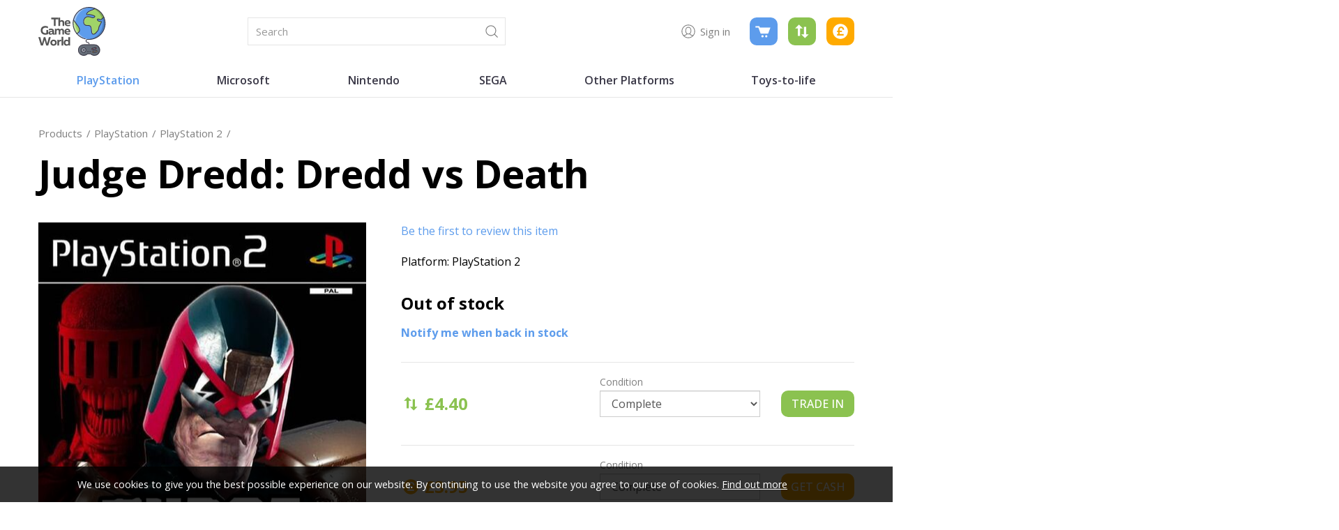

--- FILE ---
content_type: text/html; charset=utf-8
request_url: https://thegameworld.co.uk/judge-dredd-dredd-vs-death-playstation-2
body_size: 9087
content:
<!DOCTYPE html>
<html lang="en-gb" prefix="og: http://ogp.me/ns#" class="product-page">
	<head>
		<title>Judge Dredd: Dredd vs Death (PlayStation 2)</title>
		<script>window.app={documentReady:[],windowLoad:[],extensions:{}};document.cookie='pxRatio='+(window.devicePixelRatio||1)+'; expires='+new Date(new Date().getTime()+1000*3600*24*365).toUTCString()+'; path=/; samesite=None; Secure';</script>
		<base target="_top" />
		<meta charset="utf-8" />
		<meta name="author" content="TheGameWorld Limited" />
		<meta name="viewport" content="width=device-width, initial-scale=1" />
		<meta name="googlebot" content="noodp" />
		<meta name="apple-mobile-web-app-title" content="The Game World" />
		<meta property="og:type" content="product" />
		<meta property="og:url" content="https://thegameworld.co.uk/judge-dredd-dredd-vs-death-playstation-2" />
		<meta property="og:title" content="Judge Dredd: Dredd vs Death (PlayStation 2)" />
		<meta property="og:image" content="https://thegameworld.co.uk/images/pictures/shop/products/ps2/judge-dredd-dredd-vs-death-ps2-(1200x630-ffffff).jpg" />
		<meta property="og:image:secure_url" content="https://thegameworld.co.uk/images/pictures/shop/products/ps2/judge-dredd-dredd-vs-death-ps2-(1200x630-ffffff).jpg" />
		<meta property="og:image:type" content="image/jpeg" />
		<meta property="og:image:width" content="1200" />
		<meta property="og:image:height" content="630" />
		<meta property="og:locale" content="en_GB" />
		<meta property="og:updated_time" content="2026-01-31T15:20:40+00:00" />
		<meta property="og:site_name" content="The Game World" />
		<meta name="twitter:card" content="summary_large_image" />
		<meta name="twitter:title" content="Judge Dredd: Dredd vs Death (PlayStation 2)" />
		<meta name="twitter:image" content="https://thegameworld.co.uk/images/pictures/shop/products/ps2/judge-dredd-dredd-vs-death-ps2-(560x560-ffffff).jpg" />
		<link rel="icon" type="image/png" sizes="192x192" href="/i/favicon-192x192.png" />
		<link rel="icon" type="image/png" sizes="32x32" href="/i/favicon-32x32.png" />
		<link rel="apple-touch-icon" href="/i/apple-touch-icon.png" />
		<link rel="alternate" type="application/rss+xml" href="/rss.xml" title="RSS" />
		<link rel="preconnect" href="https://fonts.googleapis.com" crossorigin />
		<link rel="preconnect" href="https://fonts.gstatic.com" crossorigin />
		<link rel="stylesheet" href="https://fonts.googleapis.com/css2?family=Open+Sans:ital,wght@0,300;0,400;0,500;0,600;0,700;0,800;1,300;1,400;1,500;1,600;1,700;1,800&amp;display=swap" media="print" onload="this.media='all'" />
		<link rel="stylesheet" href="/main.css" />
		<script async src="/main.js"></script>
		<script async src="https://www.googletagmanager.com/gtag/js?id=G-77D1WXKNR4"></script>
		<script>window.dataLayer=window.dataLayer||[];function gtag(){dataLayer.push(arguments);}
gtag('js',new Date());gtag('config',"G-77D1WXKNR4");gtag('config',"AW-11154912638");gtag('event','view_item',{items:[{item_id:"31539-NWoZK3kTsExUV0",item_name:"Judge Dredd: Dredd vs Death",item_category:"PlayStation 2"}]});</script>
	</head>
	<body>
		<div id="app">
			<header class="common">
				<div class="wrap">
					<div class="master-group">
						<div class="wrap">
							<div class="row">
								<div class="col-sm-3">
		<div class="logo"><span><a href="/"><img
			src="/i/logo.svg"
			alt="The Game World"
		/></a></span></div>
								</div>
								<div class="hidden-xs col-sm-4">
		<div class="search">
			<form
				action="/search"
				method="get"
			>
				<div class="wrap">
					<span><input
						type="text"
						name="keywords"
						value=""
						placeholder="Search"
					/></span>
					<span><input
						type="submit"
						value="Search"
					/></span>
				</div>
			</form>
		</div>
								</div>
								<div class="col-sm-5">
									<div class="icon-navigation-group">
										<div class="wrap">
		<nav class="member-navigation">
			<ul>
				<li><a href="/your-account"><span>Sign in</span></a></li>
			</ul>
		</nav>
		<nav class="basket-navigation">
			<ul>
				<li data-content-id="280"><a href="/basket" data-mode="0" data-count="0"><span>Shopping basket</span></a></li>
				<li data-content-id="92274"><a href="/trade-in-basket" data-mode="0" data-count="0"><span>Trade-in basket</span></a></li>
				<li data-content-id="92275"><a href="/cash-basket" data-mode="0" data-count="0"><span>Cash basket</span></a></li>
			</ul>
		</nav>
										</div>
									</div>
								</div>
								<div class="visible-xs col-sm-12">
									<button type="button" class="main-navigation-toggle" data-toggle="collapse" data-target="#main-navigation"><span><s></s><s></s><s></s></span></button>
								</div>
							</div>
						</div>
					</div>
					<div class="slave-group collapse" id="main-navigation">
						<div class="wrap">
		<nav class="main-navigation">
			<ul>
				<li class="dropdown current" data-category-id="111114"><a href="/playstation" title="Buy, Sell Or Trade-In Sony PlayStation Games For Cash Online" class="dropdown-toggle" data-toggle="dropdown"><span>PlayStation</span></a>
					<ul class="dropdown-menu">
						<li>
							<a href="/ps1" data-toggle="collapse" data-target="#collapse-category-182224">PlayStation 1<s class="caret"></s></a>
							<div class="collapse" id="collapse-category-182224">
								<ul>
									<li><a href="/ps1-games">PS1 Games</a></li>
									<li><a href="/ps1-consoles">PS1 Consoles</a></li>
									<li><a href="/ps1-accessories">PS1 Accessories</a></li>
								</ul>
							</div>
						</li>
						<li class="parent">
							<a href="/ps2" data-toggle="collapse" data-target="#collapse-category-61" aria-expanded="true">PlayStation 2<s class="caret"></s></a>
							<div class="collapse in" id="collapse-category-61">
								<ul>
									<li><a href="/ps2-games">PS2 Games</a></li>
									<li><a href="/ps2-consoles">PS2 Consoles</a></li>
									<li><a href="/ps2-accessories">PS2 Accessories</a></li>
								</ul>
							</div>
						</li>
						<li>
							<a href="/ps3" data-toggle="collapse" data-target="#collapse-category-63">PlayStation 3<s class="caret"></s></a>
							<div class="collapse" id="collapse-category-63">
								<ul>
									<li><a href="/ps3-games">PS3 Games</a></li>
									<li><a href="/ps3-consoles">PS3 Consoles</a></li>
									<li><a href="/ps3-accessories">PS3 Accessories</a></li>
								</ul>
							</div>
						</li>
						<li>
							<a href="/ps4" data-toggle="collapse" data-target="#collapse-category-254">PlayStation 4<s class="caret"></s></a>
							<div class="collapse" id="collapse-category-254">
								<ul>
									<li><a href="/ps4-games">PS4 Games</a></li>
									<li><a href="/ps4-consoles">PS4 Consoles</a></li>
									<li><a href="/ps4-accessories">PS4 Accessories</a></li>
								</ul>
							</div>
						</li>
						<li>
							<a href="/ps5" data-toggle="collapse" data-target="#collapse-category-149150">PlayStation 5<s class="caret"></s></a>
							<div class="collapse" id="collapse-category-149150">
								<ul>
									<li><a href="/ps5-games">PS5 Games</a></li>
									<li><a href="/ps5-consoles">PS5 Consoles</a></li>
									<li><a href="/ps5-accessories">PS5 Accessories</a></li>
								</ul>
							</div>
						</li>
						<li>
							<a href="/psp" data-toggle="collapse" data-target="#collapse-category-64">PSP<s class="caret"></s></a>
							<div class="collapse" id="collapse-category-64">
								<ul>
									<li><a href="/psp-games">PSP Games</a></li>
									<li><a href="/psp-consoles">PSP Consoles</a></li>
									<li><a href="/psp-accessories">PSP Accessories</a></li>
								</ul>
							</div>
						</li>
						<li>
							<a href="/ps-vita" data-toggle="collapse" data-target="#collapse-category-204">PlayStation Vita<s class="caret"></s></a>
							<div class="collapse" id="collapse-category-204">
								<ul>
									<li><a href="/ps-vita-games">PS Vita Games</a></li>
									<li><a href="/ps-vita-consoles">PS Vita Consoles</a></li>
									<li><a href="/ps-vita-accessories">PS Vita Accessories</a></li>
								</ul>
							</div>
						</li>
					</ul>
				</li>
				<li class="dropdown" data-category-id="111115"><a href="/microsoft" title="Buy, Sell Or Trade-In Microsoft Xbox Games For Cash Online" class="dropdown-toggle" data-toggle="dropdown"><span>Microsoft</span></a>
					<ul class="dropdown-menu">
						<li>
							<a href="/xbox" data-toggle="collapse" data-target="#collapse-category-50">Xbox<s class="caret"></s></a>
							<div class="collapse" id="collapse-category-50">
								<ul>
									<li><a href="/xbox-games">Xbox Games</a></li>
									<li><a href="/xbox-consoles">Xbox Consoles</a></li>
									<li><a href="/xbox-accessories">Xbox Accessories</a></li>
								</ul>
							</div>
						</li>
						<li>
							<a href="/xbox-360" data-toggle="collapse" data-target="#collapse-category-52">Xbox 360<s class="caret"></s></a>
							<div class="collapse" id="collapse-category-52">
								<ul>
									<li><a href="/xbox-360-games">Xbox 360 Games</a></li>
									<li><a href="/xbox-360-consoles">Xbox 360 Consoles</a></li>
									<li><a href="/xbox-360-accessories">Xbox 360 Accessories</a></li>
								</ul>
							</div>
						</li>
						<li>
							<a href="/xbox-one" data-toggle="collapse" data-target="#collapse-category-262">Xbox One<s class="caret"></s></a>
							<div class="collapse" id="collapse-category-262">
								<ul>
									<li><a href="/xbox-one-games">Xbox One Games</a></li>
									<li><a href="/xbox-one-consoles">Xbox One Consoles</a></li>
									<li><a href="/xbox-one-accessories">Xbox One Accessories</a></li>
								</ul>
							</div>
						</li>
						<li>
							<a href="/xbox-series-xs" data-toggle="collapse" data-target="#collapse-category-150151">Xbox Series X|S<s class="caret"></s></a>
							<div class="collapse" id="collapse-category-150151">
								<ul>
									<li><a href="/xbox-series-xs-games">Xbox Series X Games</a></li>
									<li><a href="/xbox-series-xs-consoles">Xbox Series X|S Consoles</a></li>
									<li><a href="/xbox-series-xs-accessories">Xbox Series X|S Accessories</a></li>
								</ul>
							</div>
						</li>
					</ul>
				</li>
				<li class="dropdown" data-category-id="109113"><a href="/nintendo" title="Buy, Sell Or Trade-In Nintendo Games For Cash Online" class="dropdown-toggle" data-toggle="dropdown"><span>Nintendo</span></a>
					<ul class="dropdown-menu">
						<li>
							<a href="/nes" data-toggle="collapse" data-target="#collapse-category-55">NES<s class="caret"></s></a>
							<div class="collapse" id="collapse-category-55">
								<ul>
									<li><a href="/nes-games">NES Games</a></li>
									<li><a href="/nes-consoles">NES Consoles</a></li>
									<li><a href="/nes-accessories">NES Accessories</a></li>
								</ul>
							</div>
						</li>
						<li>
							<a href="/snes" data-toggle="collapse" data-target="#collapse-category-69">SNES<s class="caret"></s></a>
							<div class="collapse" id="collapse-category-69">
								<ul>
									<li><a href="/snes-games">SNES Games</a></li>
									<li><a href="/snes-consoles">SNES Consoles</a></li>
									<li><a href="/snes-accessories">SNES Accessories</a></li>
								</ul>
							</div>
						</li>
						<li>
							<a href="/game-boy" data-toggle="collapse" data-target="#collapse-category-46">Game Boy<s class="caret"></s></a>
							<div class="collapse" id="collapse-category-46">
								<ul>
									<li><a href="/game-boy-games">Game Boy Games</a></li>
									<li><a href="/game-boy-consoles">Game Boy Consoles</a></li>
									<li><a href="/game-boy-accessories">Game Boy Accessories</a></li>
								</ul>
							</div>
						</li>
						<li>
							<a href="/game-boy-color" data-toggle="collapse" data-target="#collapse-category-319270">Game Boy Color<s class="caret"></s></a>
							<div class="collapse" id="collapse-category-319270">
								<ul>
									<li><a href="/game-boy-color-games">Game Boy Color Games</a></li>
									<li><a href="/game-boy-color-consoles">Game Boy Color Consoles</a></li>
								</ul>
							</div>
						</li>
						<li>
							<a href="/game-boy-advance" data-toggle="collapse" data-target="#collapse-category-319269">Game Boy Advance<s class="caret"></s></a>
							<div class="collapse" id="collapse-category-319269">
								<ul>
									<li><a href="/game-boy-advance-games">Game Boy Advance Games</a></li>
									<li><a href="/game-boy-advance-consoles">Game Boy Advance Consoles</a></li>
									<li><a href="/game-boy-advance-accessories">Game Boy Advance Accessories</a></li>
								</ul>
							</div>
						</li>
						<li><a href="/game-boy-pocket">Game Boy Pocket</a></li>
						<li><a href="/game-boy-micro">Game Boy Micro</a></li>
						<li>
							<a href="/n64" data-toggle="collapse" data-target="#collapse-category-53">N64<s class="caret"></s></a>
							<div class="collapse" id="collapse-category-53">
								<ul>
									<li><a href="/n64-games">N64 Games</a></li>
									<li><a href="/n64-consoles">N64 Consoles</a></li>
									<li><a href="/n64-accessories">N64 Accessories</a></li>
								</ul>
							</div>
						</li>
						<li>
							<a href="/gamecube" data-toggle="collapse" data-target="#collapse-category-56">GameCube<s class="caret"></s></a>
							<div class="collapse" id="collapse-category-56">
								<ul>
									<li><a href="/gamecube-games">GameCube Games</a></li>
									<li><a href="/gamecube-consoles">GameCube Consoles</a></li>
									<li><a href="/gamecube-accessories">GameCube Accessories</a></li>
								</ul>
							</div>
						</li>
						<li>
							<a href="/ds" data-toggle="collapse" data-target="#collapse-category-184">DS<s class="caret"></s></a>
							<div class="collapse" id="collapse-category-184">
								<ul>
									<li><a href="/ds-games">DS Games</a></li>
									<li><a href="/ds-consoles">DS Consoles</a></li>
								</ul>
							</div>
						</li>
						<li><a href="/2ds">2DS</a></li>
						<li>
							<a href="/3ds" data-toggle="collapse" data-target="#collapse-category-309265">3DS<s class="caret"></s></a>
							<div class="collapse" id="collapse-category-309265">
								<ul>
									<li><a href="/3ds-games">3DS Games</a></li>
									<li><a href="/3ds-consoles">3DS Consoles</a></li>
								</ul>
							</div>
						</li>
						<li>
							<a href="/wii" data-toggle="collapse" data-target="#collapse-category-72">Wii<s class="caret"></s></a>
							<div class="collapse" id="collapse-category-72">
								<ul>
									<li><a href="/wii-games">Wii Games</a></li>
									<li><a href="/wii-consoles">Wii Consoles</a></li>
									<li><a href="/wii-accessories">Wii Accessories</a></li>
								</ul>
							</div>
						</li>
						<li>
							<a href="/wii-u" data-toggle="collapse" data-target="#collapse-category-223">Wii U<s class="caret"></s></a>
							<div class="collapse" id="collapse-category-223">
								<ul>
									<li><a href="/wii-u-games">Wii U Games</a></li>
									<li><a href="/wii-u-consoles">Wii U Consoles</a></li>
									<li><a href="/wii-u-accessories">Wii U Accessories</a></li>
								</ul>
							</div>
						</li>
						<li>
							<a href="/switch" data-toggle="collapse" data-target="#collapse-category-105111">Switch<s class="caret"></s></a>
							<div class="collapse" id="collapse-category-105111">
								<ul>
									<li><a href="/switch-games">Switch Games</a></li>
									<li><a href="/switch-consoles">Switch Consoles</a></li>
									<li><a href="/switch-accessories">Switch Accessories</a></li>
								</ul>
							</div>
						</li>
						<li>
							<a href="/switch-2" data-toggle="collapse" data-target="#collapse-category-835461">Switch 2<s class="caret"></s></a>
							<div class="collapse" id="collapse-category-835461">
								<ul>
									<li><a href="/switch-2-games">Switch 2 Games</a></li>
									<li><a href="/switch-2-consoles">Switch 2 Consoles</a></li>
									<li><a href="/switch-2-accessories">Switch 2 Accessories</a></li>
								</ul>
							</div>
						</li>
					</ul>
				</li>
				<li class="dropdown" data-category-id="233232"><a href="/sega" title="Buy, Sell Or Trade-In SEGA Games For Cash Online" class="dropdown-toggle" data-toggle="dropdown"><span>SEGA</span></a>
					<ul class="dropdown-menu">
						<li>
							<a href="/master-system" data-toggle="collapse" data-target="#collapse-category-47">Master System<s class="caret"></s></a>
							<div class="collapse" id="collapse-category-47">
								<ul>
									<li><a href="/master-system-games">Master System Games</a></li>
									<li><a href="/master-system-consoles">Master System Consoles</a></li>
									<li><a href="/master-system-accessories">Master System Accessories</a></li>
								</ul>
							</div>
						</li>
						<li>
							<a href="/mega-drive" data-toggle="collapse" data-target="#collapse-category-48">Mega Drive<s class="caret"></s></a>
							<div class="collapse" id="collapse-category-48">
								<ul>
									<li><a href="/mega-drive-games">Mega Drive Games</a></li>
									<li><a href="/mega-drive-consoles">Mega Drive Consoles</a></li>
									<li><a href="/mega-drive-accessories">Mega Drive Accessories</a></li>
								</ul>
							</div>
						</li>
						<li>
							<a href="/game-gear" data-toggle="collapse" data-target="#collapse-category-325273">Game Gear<s class="caret"></s></a>
							<div class="collapse" id="collapse-category-325273">
								<ul>
									<li><a href="/game-gear-games">Game Gear Games</a></li>
									<li><a href="/game-gear-consoles">Game Gear Consoles</a></li>
								</ul>
							</div>
						</li>
						<li><a href="/mega-cd">Mega CD</a></li>
						<li><a href="/32x">32X</a></li>
						<li>
							<a href="/saturn" data-toggle="collapse" data-target="#collapse-category-68">Saturn<s class="caret"></s></a>
							<div class="collapse" id="collapse-category-68">
								<ul>
									<li><a href="/saturn-games">Saturn Games</a></li>
									<li><a href="/saturn-consoles">Saturn Consoles</a></li>
									<li><a href="/saturn-accessories">Saturn Accessories</a></li>
								</ul>
							</div>
						</li>
						<li>
							<a href="/dreamcast" data-toggle="collapse" data-target="#collapse-category-43">Dreamcast<s class="caret"></s></a>
							<div class="collapse" id="collapse-category-43">
								<ul>
									<li><a href="/dreamcast-games">Dreamcast Games</a></li>
									<li><a href="/dreamcast-consoles">Dreamcast Consoles</a></li>
									<li><a href="/dreamcast-accessories">Dreamcast Accessories</a></li>
								</ul>
							</div>
						</li>
					</ul>
				</li>
				<li class="dropdown" data-category-id="266233"><a href="/other-platforms" class="dropdown-toggle" data-toggle="dropdown"><span>Other Platforms</span></a>
					<ul class="dropdown-menu">
						<li><a href="/2600">2600</a></li>
						<li><a href="/3do-2">3DO</a></li>
						<li><a href="/7800">7800</a></li>
						<li><a href="/cd32-2">CD32</a></li>
						<li><a href="/cdi-2">CDi</a></li>
						<li><a href="/evercade-2">Evercade</a></li>
						<li><a href="/jaguar">Jaguar</a></li>
						<li><a href="/lynx">Lynx</a></li>
						<li><a href="/n-gage-2">N-Gage</a></li>
						<li><a href="/neo-geo-pocket-color-2">Neo Geo Pocket Color</a></li>
					</ul>
				</li>
				<li class="dropdown" data-category-id="599387"><a href="/toys-to-life" class="dropdown-toggle" data-toggle="dropdown"><span>Toys-to-life</span></a>
					<ul class="dropdown-menu">
						<li><a href="/amiibo">Amiibo</a></li>
					</ul>
				</li>
				<li class="dropdown" data-content-id="255"><a href="/your-account" class="dropdown-toggle" data-toggle="dropdown"><span>Your account</span></a>
					<ul class="dropdown-menu">
						<li><a href="/sign-in">Sign in</a></li>
						<li><a href="/register">Register</a></li>
						<li><a href="/order-tracking">Orders</a></li>
						<li><a href="/recently-viewed">Recently viewed</a></li>
						<li><a href="/personal-data">Personal data</a></li>
					</ul>
				</li>
			</ul>
		</nav>
						</div>
					</div>
				</div>
			</header>
			<main>
				<section class="wrap">
		<div class="product">
			<div class="wrap">
		<nav class="breadcrumb-navigation">
			<ol itemscope="itemscope" itemtype="http://schema.org/BreadcrumbList">
				<li itemprop="itemListElement" itemscope="itemscope" itemtype="http://schema.org/ListItem">
					<a href="/products" itemprop="item"><span itemprop="name">Products</span></a>
					<meta itemprop="position" content="1" />
				</li>
				<li itemprop="itemListElement" itemscope="itemscope" itemtype="http://schema.org/ListItem">
					<a href="/playstation" itemprop="item"><span itemprop="name">PlayStation</span></a>
					<meta itemprop="position" content="2" />
				</li>
				<li itemprop="itemListElement" itemscope="itemscope" itemtype="http://schema.org/ListItem">
					<a href="/ps2" itemprop="item"><span itemprop="name">PlayStation 2</span></a>
					<meta itemprop="position" content="3" />
				</li>
			</ol>
		</nav>
		<h1 class="product-title">Judge Dredd: Dredd vs Death</h1>
				<div class="row">
					<div class="col-sm-5">
						<div class="product-view">
							<div class="wrap">
		<div class="product-player">
			<meta itemprop="image" content="https://thegameworld.co.uk/images/pictures/shop/products/ps2/judge-dredd-dredd-vs-death-ps2.jpg" />
			<a
				data-bind="attr: {href: item().gallery.src, title: item().title, 'data-gallery': item().gallery.name, 'data-gallery-image-width': item().gallery.width, 'data-gallery-image-height': item().gallery.height, target: item().target, 'data-gallery-index': item().index, 'data-bind': null}"
			><span
				data-bind="with: item(), style: {paddingBottom: playerHeightLimitedPercentageValue}, attr: {'data-bind': null}"
			><img
				src="[data-uri]"
				alt=""
				data-bind="attr: {src: player.src, width: player.width, height: player.height, alt: title, itemprop: itemprop, 'data-blank': blank, 'data-bind': null}"
			/></span></a>
			<!-- ko if: items.length > 1 -->
			<div class="product-player-thumbnails" data-bind="attr: {'data-count': items.length, 'data-bind': null}">
				<ul data-bind="foreach: items, attr: {'data-bind': null}">
					<li><a
						data-bind="click: $root.select, event: {'select.productPlayer': $root.select}, attr: {href: gallery.src, target: target, title: title, 'data-gallery': galleryName, 'data-gallery-image-width': gallery.width, 'data-gallery-image-height': gallery.height, 'data-gallery-index': index, 'data-bind': null}, css: {current: isCurrent}"
					><span><img
						src="[data-uri]"
						alt=""
						loading="lazy"
						data-bind="attr: {src: player.src, width: player.width, height: player.height, alt: title, 'data-bind': null}"
					/></span></a></li>
				</ul>
			</div>
			<!-- /ko -->
		</div>
		<script>app.documentReady.push(function(){var $window=$(window);var playerHeightDefaultPercentageValue=150;var PlayerItem=function(data){var self=this;$.extend(this,data);this.target=data.blank?null:'_blank';this.isCurrent=ko.observable(false);this.galleryName=ko.computed(function(){return self.isCurrent()?null:data.gallery.name;});}
var ProductPlayer=function(){var self=this;app.productPlayer=this;this.item=ko.observable();this.items=ko.utils.arrayMap([{"id":"11855","index":0,"src":"\/images\/pictures\/shop\/products\/ps2\/judge-dredd-dredd-vs-death-ps2.jpg","width":"570","height":"804","title":"PT667","itemprop":"image","blank":null,"player":{"src":"\/images\/pictures\/shop\/products\/ps2\/judge-dredd-dredd-vs-death-ps2-(product-player).jpg?mode=h","width":"470","height":"663"},"gallery":{"name":"productPlayer0","src":"\/images\/pictures\/shop\/products\/ps2\/judge-dredd-dredd-vs-death-ps2.jpg","width":"570","height":"804"}}]||[],function(data){return new PlayerItem(data);});this.select=function(item,event){var currentItem=self.item();!item.isCurrent()&&item.isCurrent(true);currentItem&&currentItem!=item&&currentItem.isCurrent(false);currentItem!=item&&self.item(item);};this.select(this.items[0]);this.playerHeightLimitedPercentageValue=ko.computed(function(){var playerHeightLimitedPercentageValue=null;ko.utils.arrayForEach(self.items,function(item){var heightPercentageValue=Math.round(item.player.height*1000000/item.player.width)/10000;if(heightPercentageValue>playerHeightLimitedPercentageValue){playerHeightLimitedPercentageValue=heightPercentageValue;}});if(playerHeightLimitedPercentageValue>playerHeightDefaultPercentageValue){playerHeightLimitedPercentageValue=playerHeightDefaultPercentageValue;}
if(playerHeightLimitedPercentageValue){playerHeightLimitedPercentageValue+='%';}
return playerHeightLimitedPercentageValue;});this.image=ko.observable();this.image.subscribe(function(image){var item=ko.utils.arrayFirst(self.items,function(item){return item.id==image;});item&&self.select(item);});$window.on('_productOptionsUpdated',function(event,data){self.image(data.image);});}
ko.applyBindings(new ProductPlayer(),$('.product-player')[0]);$window.trigger('_productPlayerUpdated',app.productPlayer);});</script>
							</div>
						</div>
					</div>
					<div class="col-sm-7">
						<div class="product-forms-frame">
							<div class="wrap">
		<div class="product-rating">
			<div class="wrap">
				<div class="product-rating-details"><a href="/judge-dredd-dredd-vs-death-playstation-2?tab=reviews" data-mode="0">Be the first to review this item</a></div>
			</div>
		</div>
								<div class="product-platforms">
									<strong>Platform</strong>
									<ul>
										<li>PlayStation 2</li>
									</ul>
								</div>
								<div class="product-out-of-stock">
									<strong>Out of stock</strong>
									<ul>
										<li><strong><a target="_blank" href="/stock-request?id=31539">Notify me when back in stock</a></strong></li>
									</ul>
								</div>
		<form
			action="/trade-in-basket"
			method="post"
			data-basket-title="Trade-in basket"
			class="product-form product-trade-in-form"
		>
			<input type="hidden" name="productId" value="31539" />
			<input type="hidden" name="basketType" value="92274" />
			<div class="wrap">
				<div class="wrap-item">
					<div class="product-pricing">
						<div class="wrap">
							<div class="product-prices">
								<div class="wrap">
		<dl class="product-price product-trade-in-price">
			<dt class="product-price-label">Trade-in</dt>
			<dd class="product-price-value">&pound;4.40</dd>
		</dl>
								</div>
							</div>
						</div>
					</div>
				</div>
				<div class="wrap-item">
					<div class="form-horizontal product-options">
						<div class="form-group" data-option-type-id="1">
							<div class="col-sm-12">
								<label class="control-label">Condition</label>
								<select class="form-control" name="options[]" id="product-trade-in-condition">
									<option value="9">Complete</option>
									<option value="10">New &amp; Sealed</option>
									<option value="8">No Manual</option>
									<option value="7">Disc Only</option>
								</select>
							</div>
						</div>
					</div>
					<div class="product-buttons">
						<div class="wrap">
							<button
								type="submit"
								data-name="add-to-basket"
								data-group="product"
								class="btn btn-primary"
								disabled
								data-noscript-disabled
							>Trade in</button>
						</div>
					</div>
				</div>
			</div>
			<script>app.documentReady.push(function(){var $form=$('.product-trade-in-form');var $tradeInPriceValue=$('.product-trade-in-price [class*="-value"]',$form);$('#product-trade-in-condition',$form).on({change:function(){var price=0;switch(+$(this).val()){case 9:price="&pound;4.40";break;case 10:price="&pound;6.55";break;case 8:price="&pound;3.95";break;case 7:price="&pound;2.05";break;}
$tradeInPriceValue.html(price);}}).trigger('change');});</script>
		</form>
		<form
			action="/cash-basket"
			method="post"
			data-basket-title="Cash basket"
			class="product-form product-cash-form"
		>
			<input type="hidden" name="productId" value="31539" />
			<input type="hidden" name="basketType" value="92275" />
			<div class="wrap">
				<div class="wrap-item">
					<div class="product-pricing">
						<div class="wrap">
							<div class="product-prices">
								<div class="wrap">
		<dl class="product-price product-cash-price">
			<dt class="product-price-label">Cash</dt>
			<dd class="product-price-value">&pound;3.95</dd>
		</dl>
								</div>
							</div>
						</div>
					</div>
				</div>
				<div class="wrap-item">
					<div class="form-horizontal product-options">
						<div class="form-group" data-option-type-id="1">
							<div class="col-sm-12">
								<label class="control-label">Condition</label>
								<select class="form-control" name="options[]" id="product-cash-condition">
									<option value="5">Complete</option>
									<option value="6">New &amp; Sealed</option>
									<option value="4">No Manual</option>
									<option value="3">Disc Only</option>
								</select>
							</div>
						</div>
					</div>
					<div class="product-buttons">
						<div class="wrap">
							<button
								type="submit"
								data-name="add-to-basket"
								data-group="product"
								class="btn btn-primary"
								disabled
								data-noscript-disabled
							>Get Cash</button>
						</div>
					</div>
				</div>
			</div>
			<script>app.documentReady.push(function(){var $form=$('.product-cash-form');var $cashPriceValue=$('.product-cash-price [class*="-value"]',$form);$('#product-cash-condition',$form).on({change:function(){var price=0;switch(+$(this).val()){case 5:price="&pound;3.95";break;case 6:price="&pound;5.85";break;case 4:price="&pound;3.55";break;case 3:price="&pound;1.85";break;}
$cashPriceValue.html(price);}}).trigger('change');});</script>
		</form>
								<div class="product-more">
									<ul>
										<li><a target="_blank" href="/disclaimer-notice" data-action="open-modal" data-modal-config="{&quot;id&quot;:&quot;1100343&quot;}">Disclaimer notice</a></li>
										<li><a target="_blank" href="/contact-us" data-action="make-enquiry" data-enquiry-config="{&quot;type&quot;:&quot;product&quot;}">Have a question?</a></li>
									</ul>
								</div>
							</div>
						</div>
					</div>
				</div>
			</div>
		</div>
		<div class="tab-group product-tabs">
			<div class="tab-control">
				<ul class="nav nav-tabs" role="tablist">
					<li class="active" data-name="reviews" role="presentation"><a data-toggle="tab" data-target="#reviews-tab" role="tab" aria-controls="reviews-tab">Reviews</a></li>
					<li data-name="shipping" role="presentation"><a data-toggle="tab" data-target="#shipping-tab" role="tab" aria-controls="shipping-tab">Shipping</a></li>
				</ul>
			</div>
			<div class="tab-content">
				<section class="tab-pane fade in active" id="reviews-tab" data-name="reviews" role="tabpanel">
					<h2 class="hidden">Reviews</h2>
					<section>
		<div class="guestbook">
			<p>There are no reviews yet.</p>
			<p><strong><a href="#guestbook-form" data-toggle="collapse" class="btn btn-default">Write a review</a></strong></p>
			<form action="/judge-dredd-dredd-vs-death-playstation-2?tab=reviews" method="post" class="form-horizontal collapse" id="guestbook-form">
				<input type="hidden" name="guest_action" value="add" />
				<div class="form-group">
					<div class="col-sm-3 col-md-2">
						<label class="control-label">Name</label>
					</div>
					<div class="col-sm-6">
						<input
							type="text"
							name="billing_name"
							value=""
							class="form-control"
						/>
					</div>
				</div>
				<div class="form-group">
					<div class="col-sm-3 col-md-2">
						<label class="control-label">Email</label>
					</div>
					<div class="col-sm-6">
						<input
							type="email"
							name="billing_email"
							value=""
							class="form-control"
						/>
					</div>
				</div>
				<div class="form-group">
					<div class="col-sm-offset-3 col-md-offset-2 col-sm-6">
						<div class="checkbox">
							<label>
								<input type="checkbox" name="emailShare" value="1" /> Do not publish email address							</label>
						</div>
					</div>
				</div>
				<div class="form-group">
					<div class="col-sm-3 col-md-2">
						<label class="control-label">Rating</label>
					</div>
					<div class="col-sm-6">
						<div class="form-control-static">
							<div class="rating-picker">
								<ul>
									<li>
										<div class="rating-picker-criteria">
											<div class="rating-picker-criteria-value">
												<ul>
													<li>
														<label title="Poor">
															<input type="radio" name="rating[1]" value="1" />
															<span>Poor</span>
														</label>
													</li>
													<li>
														<label title="Below average">
															<input type="radio" name="rating[1]" value="2" />
															<span>Below average</span>
														</label>
													</li>
													<li>
														<label title="Average">
															<input type="radio" name="rating[1]" value="3" />
															<span>Average</span>
														</label>
													</li>
													<li>
														<label title="Good">
															<input type="radio" name="rating[1]" value="4" />
															<span>Good</span>
														</label>
													</li>
													<li>
														<label title="Excellent">
															<input type="radio" name="rating[1]" value="5" />
															<span>Excellent</span>
														</label>
													</li>
												</ul>
											</div>
											<div class="rating-picker-criteria-name"><span>Overall satisfaction</span></div>
										</div>
									</li>
									<li>
										<div class="rating-picker-criteria">
											<div class="rating-picker-criteria-value">
												<ul>
													<li>
														<label title="Poor">
															<input type="radio" name="rating[2]" value="1" />
															<span>Poor</span>
														</label>
													</li>
													<li>
														<label title="Below average">
															<input type="radio" name="rating[2]" value="2" />
															<span>Below average</span>
														</label>
													</li>
													<li>
														<label title="Average">
															<input type="radio" name="rating[2]" value="3" />
															<span>Average</span>
														</label>
													</li>
													<li>
														<label title="Good">
															<input type="radio" name="rating[2]" value="4" />
															<span>Good</span>
														</label>
													</li>
													<li>
														<label title="Excellent">
															<input type="radio" name="rating[2]" value="5" />
															<span>Excellent</span>
														</label>
													</li>
												</ul>
											</div>
											<div class="rating-picker-criteria-name"><span>Quality</span></div>
										</div>
									</li>
									<li>
										<div class="rating-picker-criteria">
											<div class="rating-picker-criteria-value">
												<ul>
													<li>
														<label title="Poor">
															<input type="radio" name="rating[3]" value="1" />
															<span>Poor</span>
														</label>
													</li>
													<li>
														<label title="Below average">
															<input type="radio" name="rating[3]" value="2" />
															<span>Below average</span>
														</label>
													</li>
													<li>
														<label title="Average">
															<input type="radio" name="rating[3]" value="3" />
															<span>Average</span>
														</label>
													</li>
													<li>
														<label title="Good">
															<input type="radio" name="rating[3]" value="4" />
															<span>Good</span>
														</label>
													</li>
													<li>
														<label title="Excellent">
															<input type="radio" name="rating[3]" value="5" />
															<span>Excellent</span>
														</label>
													</li>
												</ul>
											</div>
											<div class="rating-picker-criteria-name"><span>Value for money</span></div>
										</div>
									</li>
									<li>
										<div class="rating-picker-criteria">
											<div class="rating-picker-criteria-value">
												<ul>
													<li>
														<label title="Poor">
															<input type="radio" name="rating[4]" value="1" />
															<span>Poor</span>
														</label>
													</li>
													<li>
														<label title="Below average">
															<input type="radio" name="rating[4]" value="2" />
															<span>Below average</span>
														</label>
													</li>
													<li>
														<label title="Average">
															<input type="radio" name="rating[4]" value="3" />
															<span>Average</span>
														</label>
													</li>
													<li>
														<label title="Good">
															<input type="radio" name="rating[4]" value="4" />
															<span>Good</span>
														</label>
													</li>
													<li>
														<label title="Excellent">
															<input type="radio" name="rating[4]" value="5" />
															<span>Excellent</span>
														</label>
													</li>
												</ul>
											</div>
											<div class="rating-picker-criteria-name"><span>Performance</span></div>
										</div>
									</li>
									<li>
										<div class="rating-picker-criteria">
											<div class="rating-picker-criteria-value">
												<ul>
													<li>
														<label title="Poor">
															<input type="radio" name="rating[5]" value="1" />
															<span>Poor</span>
														</label>
													</li>
													<li>
														<label title="Below average">
															<input type="radio" name="rating[5]" value="2" />
															<span>Below average</span>
														</label>
													</li>
													<li>
														<label title="Average">
															<input type="radio" name="rating[5]" value="3" />
															<span>Average</span>
														</label>
													</li>
													<li>
														<label title="Good">
															<input type="radio" name="rating[5]" value="4" />
															<span>Good</span>
														</label>
													</li>
													<li>
														<label title="Excellent">
															<input type="radio" name="rating[5]" value="5" />
															<span>Excellent</span>
														</label>
													</li>
												</ul>
											</div>
											<div class="rating-picker-criteria-name"><span>Ease of use</span></div>
										</div>
									</li>
								</ul>
								<input type="text" name="rating-verification" value="" autocomplete="off" />
							</div>
						</div>
					</div>
				</div>
				<div class="form-group">
					<div class="col-sm-3 col-md-2">
						<label class="control-label">Comments</label>
					</div>
					<div class="col-sm-6">
						<textarea
							name="comments"
							cols="40"
							rows="4"
							class="form-control"
						></textarea>
					</div>
				</div>
				<div class="form-group hidden">
					<div class="col-sm-3 col-md-2">
						<label class="control-label">Spam protection</label>
					</div>
					<div class="col-sm-6">

						<style>._QWS9CU43PZ, ._AN585NN76M, ._7HNW6A7Z1X, ._D1AN2ERSMW, ._Z2PBM184P1, ._SDBTR7279M, ._AJK3FL7P42 {display: none;}</style>
						<div class="captcha" data-remove="._QWS9CU43PZ, ._AN585NN76M, ._7HNW6A7Z1X, ._D1AN2ERSMW, ._Z2PBM184P1, ._SDBTR7279M, ._AJK3FL7P42">
							<div><span><strong class="_VPAJ6ZJ281">&#89;</strong><strong class="_QWS9CU43PZ">&#80;</strong><strong class="_H215UDCFUF">&#84;</strong><strong class="_AN585NN76M">&#85;</strong><strong class="_PAJE1XYPFB">&#68;</strong><strong class="_7HNW6A7Z1X">&#87;</strong><strong class="_MMS5BPW4PZ">&#75;</strong><strong class="_D1AN2ERSMW">&#75;</strong><strong class="_H93XZ9FZ3N">&#53;</strong><strong class="_Z2PBM184P1">&#72;</strong><strong class="_ASGSV14VEC">&#67;</strong><strong class="_SDBTR7279M">&#77;</strong><strong class="_WPVWP5TM64">&#76;</strong><strong class="_AJK3FL7P42">&#50;</strong></span> <span><input id="_HMU36P9TU9" name="data" type="text" maxlength="7" value="" autocomplete="off" /></span></div>
					<p>Type or copy &amp; paste the code you see on the left side.</p>
							<div class="hidden"><input type="text" name="captcha" value="" /><input type="hidden" name="check" value="17712937" /></div>
						</div>
										</div>
				</div>
				<div class="form-group">
					<div class="col-sm-offset-3 col-md-offset-2 col-sm-6">
						<input type="submit" value="Submit" disabled="disabled" data-noscript-disabled="true" class="btn btn-primary" />
					</div>
				</div>
			</form>
			<script>app.documentReady.push(function(){$(document.forms['guestbook-form']).formValidation($.extend({},$.fn.formValidation.COMMON_OPTIONS,{fields:{billing_name:{validators:{notEmpty:{message:"Required"}}},billing_email:{validators:{notEmpty:{message:"Required"},emailAddress:{message:"Please enter a valid email address"}}},billing_comments_fields:{selector:'[name="comments"], [name="rating-verification"]',validators:{atLeastOneNotEmpty:{message:"Rating or comments are required",defaultMessage:"Required"}}}}}));});</script>
		</div>
					</section>
				</section>
				<section class="tab-pane fade" id="shipping-tab" data-name="shipping" role="tabpanel">
					<h2 class="hidden">Shipping</h2>
					<section>
<p>At The Game World, we want to make sure you receive your items as quickly as possible, and that's why we offer fast and <strong>FREE</strong>&nbsp;domestic delivery on all orders.</p>

<p>For standard items, we use Royal Mail as our delivery service, ensuring your item(s) arrive as quickly and securely as possible. Any larger items can be expected via a next day courier service (typically UPS/DPD). For your convenience, we have a <strong>same-day postage cut-off of 3pm from Monday to Friday</strong> (excluding UK bank holidays). Orders received before this cut-off time are processed and dispatched on the same day.</p>

<p>Delivery times may vary depending on your location, but typically, you can expect your item to arrive within <strong>1-3 working days from dispatch</strong>.</p>

<p>Barring any unforeseen delays, pre-orders can be expected on the release date.</p>

<p>If you have any questions about your delivery or need any assistance, our customer service team is available to help. We're committed to providing you with the best possible service, and we'll do everything we can to make sure you receive your items on time and in excellent condition.</p>
					</section>
				</section>
			</div>
		</div>
				</section>
			</main>
			<footer class="common">
		<div class="modified-date">
			<p><small>Page updated <time datetime="2026-01-31T15:20:40+00:00">31st Jan 2026, 15:20</time></small></p>
		</div>
				<div class="wrap">
					<div class="slave-group">
						<div class="wrap">
		<nav class="additional-navigation">
			<ul>
				<li><a href="/faq">FAQ</a></li>
				<li><a href="/blog">Newsroom</a></li>
				<li><a href="/contact-us">Contact us</a></li>
				<li><a href="/library" title="Download resources directly from our website">Downloads</a></li>
				<li><a href="/privacy-policy">Privacy policy</a></li>
				<li><a href="/terms">Terms of use</a></li>
				<li><a href="/site-map">Site map</a></li>
				<li><a href="/search">Search</a></li>
			</ul>
		</nav>
						</div>
					</div>
					<div class="master-group">
						<div class="wrap">
		<div class="payment-cards">
			<div><img
				src="/i/others/payment-cards.svg"
				alt="PayPal, Visa, MasterCard, Maestro, Powered by Stripe"
				loading="lazy"
			/></div>
		</div>
		<nav class="external-navigation">
			<ul>
				<li><a
					href="/subscribe-to-our-newsletter"
					title="Newsletter"
					data-name="newsletter"
				><span><svg><use xlink:href="/i/others/social-icons.svg#svg-newsletter" /></svg></span></a></li>
			</ul>
		</nav>
		<div class="organization">
			<div class="wrap">
				<p class="organization-copyright"><span>&copy; 2022&ndash;2026</span> <a href="/contact-us"><span>TheGameWorld Limited</span></a></p>
				<address class="organization-contact-information">
					<div class="wrap">
						<div class="organization-name"><strong>TheGameWorld Limited</strong></div>
						<div class="organization-address">The Game World<br/>PO Box 1012<br/>WORCESTER<br/>WR1 9EP</div>
						<div class="organization-contacts">
							<div><span>Email:</span> <span><a href="mailto:hello@thegameworld.co.uk">hello@thegameworld.co.uk</a></span></div>
						</div>
						<div class="organization-registration">
							<div>Company No. 12915777</div>
							<div>VAT No. 363172995</div>
							<div>Registered in United Kingdom</div>
						</div>
					</div>
				</address>
			</div>
		</div>
		<div class="creator">
			<div class="wrap">
				<div class="creator-keywords">
					<div><a rel="nofollow" target="_blank" href="https://www.brickweb.co.uk/the-game-world">Web design by Brick&nbsp;technology&nbsp;Ltd.</a>, 2022</div>
				</div>
				<div class="creator-logo"><a
					rel="nofollow"
					target="_blank"
					href="https://www.brickweb.co.uk/"
					title="Website designed and maintained by Brick technology Ltd."
				><svg><use xlink:href="/i/others/brickweb.svg#svg-creator" /></svg></a></div>
			</div>
		</div>
						</div>
					</div>
				</div>
			</footer>
		</div>
		<script type="text/javascript">(function(c,l,a,r,i,t,y){c[a]=c[a]||function(){(c[a].q=c[a].q||[]).push(arguments)};t=l.createElement(r);t.async=1;t.src="https://www.clarity.ms/tag/"+i;y=l.getElementsByTagName(r)[0];y.parentNode.insertBefore(t,y);})(window,document,"clarity","script","rxqsmowm8q");</script>
		<!-- Google tag (gtag.js) -->
	</body>
</html>

--- FILE ---
content_type: image/svg+xml
request_url: https://thegameworld.co.uk/i/others/payment-cards.svg
body_size: 5929
content:
<?xml version="1.0" encoding="utf-8"?>
<!-- Generator: Adobe Illustrator 21.1.0, SVG Export Plug-In . SVG Version: 6.00 Build 0)  -->
<svg version="1.1" id="Layer_1" xmlns="http://www.w3.org/2000/svg" xmlns:xlink="http://www.w3.org/1999/xlink" x="0px" y="0px"
	 width="287px" height="24px" viewBox="0 0 287 24" style="enable-background:new 0 0 287 24;" xml:space="preserve">
<style type="text/css">
	.st0{fill:#009ADE;}
	.st1{fill:#002F87;}
	.st2{fill:#F7B600;}
	.st3{fill:#1A1F71;}
	.st4{fill:#FF5F00;}
	.st5{fill:#EB001B;}
	.st6{fill:#F79E1B;}
	.st7{fill:#7673C0;}
	.st8{fill:#00A1DF;}
	.st9{fill:#32364E;}
	.st10{fill:#FFFFFF;}
</style>
<g>
	<path class="st0" d="M49.231,4.344c-0.743-0.877-2.061-1.342-3.815-1.342h-5.234c-0.358,0-0.663,0.261-0.72,0.617L37.346,17.09
		c-0.042,0.267,0.163,0.507,0.431,0.507h2.687c0.249,0,0.463-0.184,0.501-0.433l0.601-3.819c0.056-0.354,0.361-0.615,0.717-0.615
		h1.656c3.451,0,5.44-1.675,5.96-4.995C50.134,6.283,49.908,5.143,49.231,4.344z M46.022,7.922c-0.287,1.886-1.722,1.886-3.11,1.886
		h-0.79l0.555-3.521c0.033-0.212,0.214-0.371,0.43-0.371h0.364c0.943,0,1.836,0,2.297,0.544C46.042,6.781,46.126,7.261,46.022,7.922
		z M61.064,7.863h-2.505c-0.215,0-0.398,0.156-0.43,0.368l-0.111,0.704l-0.174-0.256c-0.543-0.79-1.753-1.053-2.962-1.053
		c-2.769,0-5.134,2.106-5.597,5.06c-0.236,1.472,0.102,2.882,0.936,3.863c0.765,0.903,1.856,1.28,3.158,1.28
		c2.231,0,3.468-1.441,3.468-1.441l-0.111,0.701c-0.041,0.268,0.164,0.507,0.432,0.507h2.258c0.356,0,0.661-0.262,0.717-0.619
		l1.356-8.61C61.538,8.102,61.333,7.863,61.064,7.863z M57.571,12.759c-0.241,1.437-1.378,2.403-2.828,2.403
		c-0.728,0-1.31-0.233-1.684-0.678c-0.37-0.441-0.51-1.069-0.393-1.768c0.228-1.425,1.38-2.421,2.81-2.421
		c0.712,0,1.289,0.237,1.671,0.684C57.53,11.43,57.681,12.064,57.571,12.759z M66.869,3.001H64.45
		c-0.213,0.001-0.397,0.157-0.431,0.37L61.872,17.09c-0.043,0.267,0.162,0.507,0.428,0.507h2.162c0.358,0,0.662-0.261,0.717-0.619
		l2.119-13.472C67.342,3.243,67.137,3.001,66.869,3.001z"/>
	<path class="st1" d="M11.894,4.344C11.15,3.467,9.83,3.002,8.078,3.002H2.842c-0.357,0-0.662,0.261-0.718,0.617L0.005,17.09
		c-0.042,0.267,0.164,0.507,0.432,0.507h2.501c0.358,0,0.662-0.261,0.718-0.619l0.57-3.633c0.055-0.354,0.36-0.615,0.719-0.615
		h1.658c3.448,0,5.438-1.675,5.956-4.995C12.796,6.283,12.571,5.143,11.894,4.344z M8.68,7.922C8.396,9.808,6.959,9.808,5.572,9.808
		h-0.79l0.554-3.521c0.033-0.212,0.217-0.371,0.432-0.371H6.13c0.945,0,1.837,0,2.297,0.544C8.702,6.781,8.787,7.261,8.68,7.922z
		 M37.077,7.863h-2.52c-0.24,0-0.465,0.118-0.601,0.318l-3.475,5.138l-1.474-4.936c-0.093-0.31-0.375-0.521-0.698-0.521h-2.474
		c-0.303,0-0.51,0.295-0.415,0.578l2.774,8.173l-2.607,3.694c-0.205,0.292,0,0.692,0.355,0.692h2.517
		c0.239,0,0.463-0.118,0.598-0.313l8.379-12.138C37.635,8.26,37.43,7.863,37.077,7.863z M23.726,7.863h-2.507
		c-0.213,0-0.398,0.156-0.43,0.368l-0.111,0.704L20.5,8.679c-0.541-0.79-1.751-1.053-2.958-1.053c-2.771,0-5.138,2.106-5.598,5.06
		c-0.24,1.472,0.101,2.882,0.933,3.863c0.766,0.903,1.859,1.28,3.158,1.28c2.233,0,3.472-1.441,3.472-1.441l-0.112,0.701
		c-0.044,0.268,0.162,0.507,0.43,0.507h2.257c0.359,0,0.664-0.262,0.72-0.619l1.354-8.61C24.199,8.102,23.994,7.863,23.726,7.863z
		 M20.23,12.759c-0.24,1.437-1.378,2.403-2.828,2.403c-0.726,0-1.31-0.233-1.684-0.678c-0.37-0.441-0.51-1.069-0.393-1.768
		c0.226-1.425,1.383-2.421,2.81-2.421c0.712,0,1.291,0.237,1.672,0.684C20.19,11.43,20.342,12.064,20.23,12.759z"/>
</g>
<g>
	<path class="st2" d="M112.63,19.833H77.304V23h35.326V19.833z"/>
	<path class="st3" d="M112.63,1H77.304v3.167h35.326V1z"/>
	<path class="st3" d="M91.444,7.656l-3.649,8.705h-2.38l-1.796-6.948c-0.109-0.427-0.204-0.584-0.535-0.765
		c-0.542-0.294-1.436-0.569-2.222-0.741l0.053-0.253h3.832c0.488,0,0.927,0.325,1.039,0.887l0.949,5.038l2.343-5.925h2.366V7.656z
		 M100.772,13.52c0.01-2.297-3.176-2.425-3.155-3.451c0.007-0.312,0.304-0.644,0.955-0.729c0.323-0.042,1.212-0.075,2.221,0.39
		l0.395-1.847c-0.542-0.196-1.239-0.385-2.107-0.385c-2.226,0-3.793,1.183-3.805,2.877c-0.014,1.253,1.119,1.952,1.971,2.369
		c0.878,0.427,1.173,0.7,1.168,1.082c-0.006,0.584-0.701,0.843-1.347,0.852c-1.133,0.018-1.79-0.306-2.313-0.55l-0.409,1.908
		c0.527,0.241,1.498,0.451,2.504,0.462C99.217,16.498,100.765,15.33,100.772,13.52z M106.651,16.362h2.082l-1.819-8.705h-1.921
		c-0.433,0-0.798,0.251-0.959,0.638l-3.379,8.067h2.365l0.47-1.3h2.889L106.651,16.362z M104.137,13.278l1.186-3.269l0.682,3.269
		H104.137z M94.662,7.656L92.8,16.361h-2.252l1.862-8.705H94.662z"/>
</g>
<g>
	<path class="st4" d="M145.72,3.352h-10.588v17.294h10.588V3.352z"/>
	<path class="st5" d="M136.223,12.001c-0.003-3.374,1.546-6.562,4.2-8.645c-4.776-3.753-11.689-2.924-15.442,1.851
		c-3.753,4.775-2.924,11.689,1.851,15.442c3.988,3.134,9.603,3.134,13.591,0C137.768,18.565,136.219,15.376,136.223,12.001z"/>
	<path class="st6" d="M157.167,18.816v-0.354h0.153v-0.073h-0.364v0.073h0.144v0.354H157.167z M157.873,18.816v-0.428h-0.11
		l-0.128,0.305l-0.128-0.305h-0.11v0.428h0.079v-0.324l0.119,0.278h0.082l0.119-0.278v0.324H157.873z"/>
	<path class="st6" d="M158.218,12.001c0,6.074-4.924,10.997-10.998,10.997c-2.465,0-4.859-0.828-6.797-2.352
		c4.776-3.753,5.604-10.667,1.851-15.442c-0.541-0.689-1.163-1.31-1.851-1.851c4.775-3.754,11.689-2.926,15.443,1.848
		c1.524,1.938,2.352,4.332,2.352,6.797V12.001z"/>
</g>
<g>
	<path d="M176.769,22.876v-1.455c0-0.548-0.349-0.916-0.912-0.921c-0.296-0.005-0.601,0.087-0.815,0.412
		c-0.16-0.257-0.412-0.412-0.766-0.412c-0.247,0-0.49,0.073-0.679,0.344v-0.286h-0.504v2.318h0.509v-1.285
		c0-0.402,0.223-0.616,0.567-0.616c0.335,0,0.504,0.218,0.504,0.611v1.29h0.509v-1.285c0-0.402,0.233-0.616,0.567-0.616
		c0.344,0,0.509,0.218,0.509,0.611v1.29H176.769z M179.61,21.717v-1.159h-0.504v0.281c-0.16-0.208-0.402-0.339-0.732-0.339
		c-0.65,0-1.159,0.509-1.159,1.217c0,0.708,0.509,1.217,1.159,1.217c0.33,0,0.572-0.131,0.732-0.339v0.281h0.504V21.717z
		 M177.734,21.717c0-0.407,0.267-0.742,0.703-0.742c0.417,0,0.698,0.32,0.698,0.742c0,0.422-0.281,0.742-0.698,0.742
		C178,22.459,177.734,22.124,177.734,21.717z M190.4,20.497c0.179,0,0.345,0.031,0.497,0.093c0.152,0.062,0.284,0.148,0.396,0.257
		c0.111,0.109,0.199,0.238,0.261,0.386c0.063,0.148,0.094,0.31,0.094,0.484c0,0.174-0.031,0.336-0.094,0.484
		c-0.063,0.149-0.15,0.277-0.261,0.386c-0.111,0.109-0.243,0.194-0.396,0.256c-0.152,0.062-0.318,0.093-0.497,0.093
		s-0.345-0.031-0.497-0.093s-0.284-0.148-0.395-0.256c-0.111-0.109-0.197-0.238-0.26-0.386s-0.094-0.31-0.094-0.484
		c0-0.174,0.031-0.336,0.094-0.484s0.15-0.277,0.26-0.386c0.111-0.109,0.242-0.194,0.395-0.257
		C190.056,20.528,190.221,20.497,190.4,20.497z M190.4,20.974c-0.103,0-0.199,0.018-0.288,0.054s-0.165,0.087-0.23,0.152
		s-0.115,0.144-0.152,0.235c-0.037,0.091-0.056,0.192-0.056,0.301c0,0.109,0.019,0.21,0.056,0.301s0.088,0.169,0.152,0.235
		c0.064,0.065,0.141,0.116,0.23,0.152c0.089,0.036,0.185,0.054,0.288,0.054c0.103,0,0.199-0.018,0.288-0.054
		c0.089-0.036,0.166-0.087,0.231-0.152c0.065-0.065,0.117-0.144,0.154-0.235s0.056-0.192,0.056-0.301
		c0-0.109-0.019-0.21-0.056-0.301c-0.037-0.091-0.088-0.169-0.154-0.235c-0.065-0.065-0.142-0.116-0.231-0.152
		C190.6,20.992,190.504,20.974,190.4,20.974z M182.354,21.717c-0.005-0.722-0.451-1.217-1.101-1.217
		c-0.679,0-1.154,0.495-1.154,1.217c0,0.737,0.495,1.217,1.188,1.217c0.349,0,0.669-0.087,0.95-0.325l-0.247-0.373
		c-0.194,0.155-0.441,0.242-0.674,0.242c-0.325,0-0.621-0.15-0.693-0.567h1.721C182.349,21.848,182.354,21.785,182.354,21.717z
		 M180.628,21.513c0.053-0.335,0.257-0.562,0.616-0.562c0.325,0,0.533,0.204,0.587,0.562H180.628z M184.478,21.15
		c-0.141-0.087-0.427-0.199-0.722-0.199c-0.276,0-0.441,0.102-0.441,0.272c0,0.155,0.175,0.199,0.393,0.228l0.238,0.034
		c0.504,0.073,0.81,0.286,0.81,0.693c0,0.441-0.388,0.756-1.057,0.756c-0.378,0-0.727-0.097-1.004-0.301l0.238-0.393
		c0.17,0.131,0.422,0.242,0.771,0.242c0.344,0,0.529-0.102,0.529-0.281c0-0.131-0.131-0.204-0.407-0.242l-0.238-0.034
		c-0.519-0.073-0.8-0.306-0.8-0.684c0-0.461,0.378-0.742,0.965-0.742c0.369,0,0.703,0.082,0.946,0.242L184.478,21.15z
		 M186.901,21.019h-0.824v1.047c0,0.233,0.082,0.388,0.335,0.388c0.131,0,0.296-0.044,0.446-0.131l0.145,0.432
		c-0.16,0.111-0.412,0.179-0.63,0.179c-0.596,0-0.805-0.32-0.805-0.858v-1.057h-0.47v-0.461h0.47v-0.703h0.509v0.703h0.824V21.019z
		 M188.646,20.5c0.102,0,0.247,0.019,0.359,0.063l-0.155,0.475c-0.107-0.044-0.213-0.058-0.315-0.058
		c-0.33,0-0.495,0.213-0.495,0.596v1.3h-0.504v-2.318h0.499v0.281C188.166,20.636,188.355,20.5,188.646,20.5z M192.137,22.539
		c0.032,0,0.063,0.006,0.091,0.018c0.028,0.012,0.053,0.028,0.075,0.049c0.021,0.021,0.038,0.045,0.05,0.074
		c0.012,0.028,0.018,0.058,0.018,0.09s-0.006,0.061-0.018,0.089c-0.012,0.028-0.029,0.052-0.05,0.073
		c-0.021,0.021-0.046,0.037-0.075,0.05C192.2,22.994,192.169,23,192.137,23c-0.033,0-0.064-0.006-0.093-0.018
		c-0.029-0.012-0.054-0.029-0.075-0.05c-0.021-0.021-0.038-0.045-0.05-0.073c-0.012-0.028-0.018-0.058-0.018-0.089
		c0-0.032,0.006-0.062,0.018-0.09c0.012-0.028,0.029-0.053,0.05-0.074c0.021-0.021,0.046-0.037,0.075-0.049
		C192.073,22.545,192.104,22.539,192.137,22.539z M192.137,22.949c0.025,0,0.048-0.005,0.07-0.014
		c0.022-0.009,0.04-0.022,0.057-0.038c0.016-0.016,0.029-0.035,0.038-0.057s0.014-0.045,0.014-0.07s-0.005-0.048-0.014-0.07
		c-0.009-0.022-0.022-0.041-0.038-0.057c-0.016-0.016-0.035-0.029-0.057-0.038c-0.021-0.009-0.045-0.014-0.07-0.014
		c-0.025,0-0.049,0.005-0.071,0.014c-0.022,0.009-0.041,0.022-0.057,0.038c-0.016,0.016-0.029,0.035-0.038,0.057
		c-0.009,0.022-0.014,0.045-0.014,0.07s0.005,0.048,0.014,0.07c0.009,0.022,0.022,0.041,0.038,0.057
		c0.016,0.016,0.035,0.029,0.057,0.038C192.088,22.944,192.112,22.949,192.137,22.949z M192.151,22.661
		c0.028,0,0.049,0.006,0.064,0.018c0.015,0.012,0.022,0.029,0.022,0.05c0,0.018-0.006,0.032-0.018,0.044
		c-0.012,0.012-0.029,0.019-0.051,0.021l0.07,0.081h-0.055l-0.065-0.08h-0.021v0.08h-0.046v-0.214H192.151z M192.098,22.701v0.057
		h0.053c0.012,0,0.022-0.002,0.029-0.007c0.007-0.005,0.011-0.012,0.011-0.022c0-0.009-0.004-0.016-0.011-0.021
		c-0.007-0.005-0.017-0.007-0.029-0.007H192.098z"/>
	<path class="st7" d="M186.184,2.869h-7.648v13.744h7.648V2.869z"/>
	<path class="st5" d="M179.021,9.741c0-2.788,1.305-5.271,3.338-6.872C180.873,1.698,178.997,1,176.958,1
		c-4.827,0-8.74,3.913-8.74,8.741c0,4.827,3.913,8.741,8.74,8.741c2.039,0,3.915-0.698,5.402-1.869
		C180.327,15.012,179.021,12.529,179.021,9.741z"/>
	<path class="st8" d="M195.667,15.157v-0.281h0.113v-0.057h-0.289v0.057h0.114v0.281H195.667z M196.228,15.157v-0.339h-0.089
		l-0.102,0.233l-0.102-0.233h-0.089v0.339h0.063v-0.256l0.096,0.221h0.065l0.096-0.221v0.256H196.228z"/>
	<path class="st8" d="M196.501,9.741c0,4.827-3.913,8.741-8.74,8.741c-2.039,0-3.915-0.698-5.402-1.869
		c2.033-1.6,3.338-4.084,3.338-6.872s-1.305-5.271-3.338-6.872C183.847,1.698,185.722,1,187.761,1
		C192.588,1,196.501,4.913,196.501,9.741z"/>
</g>
<g>
	<g>
		<g>
			<path class="st9" d="M209.72,1h73.513c1.778,0,3.219,1.441,3.219,3.22v15.561c0,1.778-1.441,3.219-3.219,3.219H209.72
				c-1.778,0-3.219-1.441-3.219-3.219V4.22C206.501,2.442,207.942,1,209.72,1z"/>
			<path class="st10" d="M244.815,15.287h-0.785l0.608-1.5l-1.209-3.05h0.829l0.76,2.076l0.765-2.076h0.829L244.815,15.287z
				 M241.802,13.976c-0.272,0-0.551-0.101-0.804-0.297v0.222h-0.81V9.35h0.81v1.602c0.253-0.19,0.532-0.291,0.804-0.291
				c0.848,0,1.43,0.684,1.43,1.658C243.232,13.293,242.65,13.976,241.802,13.976z M241.631,11.356c-0.221,0-0.443,0.095-0.633,0.285
				v1.354c0.19,0.19,0.412,0.285,0.633,0.285c0.456,0,0.772-0.392,0.772-0.962C242.403,11.749,242.087,11.356,241.631,11.356z
				 M236.909,13.679c-0.247,0.196-0.525,0.297-0.804,0.297c-0.841,0-1.43-0.684-1.43-1.658c0-0.974,0.589-1.658,1.43-1.658
				c0.279,0,0.557,0.101,0.804,0.291V9.35h0.817v4.551h-0.817V13.679z M236.909,11.641c-0.183-0.19-0.405-0.285-0.626-0.285
				c-0.462,0-0.779,0.393-0.779,0.962c0,0.57,0.317,0.962,0.779,0.962c0.221,0,0.443-0.095,0.626-0.285V11.641z M232.086,12.54
				c0.051,0.481,0.431,0.81,0.963,0.81c0.29,0,0.613-0.108,0.942-0.298v0.677c-0.36,0.165-0.721,0.247-1.076,0.247
				c-0.955,0-1.626-0.696-1.626-1.683c0-0.956,0.658-1.633,1.563-1.633c0.829,0,1.393,0.652,1.393,1.582
				c0,0.089,0,0.189-0.013,0.297H232.086z M232.82,11.287c-0.392,0-0.695,0.291-0.734,0.728h1.38
				C233.441,11.584,233.181,11.287,232.82,11.287z M229.954,11.787v2.114h-0.811v-3.165h0.811v0.317
				c0.227-0.253,0.506-0.392,0.778-0.392c0.089,0,0.177,0.007,0.266,0.032v0.722c-0.089-0.026-0.19-0.038-0.285-0.038
				C230.447,11.376,230.162,11.521,229.954,11.787z M226.339,12.54c0.051,0.481,0.43,0.81,0.962,0.81
				c0.292,0,0.614-0.108,0.944-0.298v0.677c-0.362,0.165-0.722,0.247-1.077,0.247c-0.956,0-1.626-0.696-1.626-1.683
				c0-0.956,0.658-1.633,1.563-1.633c0.829,0,1.392,0.652,1.392,1.582c0,0.089,0,0.189-0.012,0.297H226.339z M227.073,11.287
				c-0.392,0-0.696,0.291-0.734,0.728h1.38C227.693,11.584,227.434,11.287,227.073,11.287z M223.51,13.901l-0.646-2.152
				l-0.639,2.152h-0.728l-1.088-3.165h0.809l0.64,2.152l0.639-2.152h0.734l0.639,2.152l0.64-2.152h0.81l-1.083,3.165H223.51z
				 M218.56,13.976c-0.955,0-1.633-0.689-1.633-1.658c0-0.974,0.678-1.658,1.633-1.658c0.956,0,1.627,0.684,1.627,1.658
				C220.187,13.287,219.516,13.976,218.56,13.976z M218.56,11.338c-0.475,0-0.804,0.399-0.804,0.981s0.329,0.981,0.804,0.981
				c0.469,0,0.798-0.399,0.798-0.981S219.029,11.338,218.56,11.338z M215.003,12.338h-0.728v1.563h-0.81V9.546h1.538
				c0.886,0,1.519,0.576,1.519,1.399C216.522,11.768,215.889,12.338,215.003,12.338z M214.889,10.205h-0.614v1.474h0.614
				c0.468,0,0.797-0.297,0.797-0.734C215.686,10.502,215.357,10.205,214.889,10.205z"/>
			<path class="st10" d="M279.92,12.734h-3.89c0.089,0.931,0.771,1.206,1.546,1.206c0.789,0,1.41-0.166,1.952-0.439v1.601
				c-0.54,0.299-1.253,0.515-2.203,0.515c-1.935,0-3.292-1.212-3.292-3.609c0-2.024,1.15-3.632,3.041-3.632
				c1.888,0,2.873,1.607,2.873,3.642C279.947,12.211,279.93,12.627,279.92,12.734z M277.062,9.997c-0.497,0-1.049,0.375-1.049,1.271
				h2.054C278.067,10.373,277.55,9.997,277.062,9.997z M270.881,15.617c-0.695,0-1.12-0.293-1.406-0.503l-0.004,2.249l-1.987,0.423
				l-0.001-9.277h1.75L269.336,9c0.276-0.257,0.778-0.624,1.557-0.624c1.396,0,2.711,1.257,2.711,3.571
				C273.604,14.473,272.303,15.617,270.881,15.617z M270.419,10.137c-0.457,0-0.742,0.167-0.95,0.394l0.012,2.953
				c0.193,0.209,0.471,0.377,0.938,0.377c0.734,0,1.227-0.8,1.227-1.87C271.646,10.951,271.146,10.137,270.419,10.137z
				 M264.676,8.509h1.995v6.966h-1.995V8.509z M264.676,6.285l1.995-0.424v1.619l-1.995,0.424V6.285z M262.615,10.752v4.722h-1.986
				V8.509h1.718l0.125,0.588c0.464-0.855,1.394-0.682,1.658-0.587v1.827C263.878,10.254,263.085,10.135,262.615,10.752z
				 M258.421,13.031c0,1.171,1.254,0.807,1.508,0.705v1.618c-0.265,0.145-0.745,0.264-1.395,0.264c-1.179,0-2.064-0.869-2.064-2.045
				l0.009-6.376l1.94-0.412l0.002,1.726h1.509v1.695h-1.509V13.031z M256.009,13.37c0,1.431-1.139,2.247-2.791,2.247
				c-0.685,0-1.434-0.133-2.173-0.451v-1.897c0.667,0.363,1.517,0.635,2.175,0.635c0.443,0,0.762-0.119,0.762-0.486
				c0-0.949-3.021-0.591-3.021-2.792c0-1.407,1.075-2.249,2.687-2.249c0.658,0,1.316,0.101,1.975,0.364v1.872
				c-0.605-0.326-1.372-0.511-1.977-0.511c-0.416,0-0.675,0.12-0.675,0.431C252.971,11.425,256.009,11,256.009,13.37z"/>
		</g>
	</g>
</g>
</svg>


--- FILE ---
content_type: image/svg+xml
request_url: https://thegameworld.co.uk/i/shell/basket-1.svg?v=02b88253&defaultColor=%23ffffff&primaryColor=%235D9CEC
body_size: 226
content:
<?xml version="1.0" encoding="utf-8" ?>
<svg version="1.1" xmlns="http://www.w3.org/2000/svg" xmlns:xlink="http://www.w3.org/1999/xlink" width="26px" height="52px" viewBox="0 0 26 52">
	<defs>
		<symbol id="initial" viewBox="0 0 26 26">
			<path d="M11.5,18c-0.828,0-1.5,0.672-1.5,1.5c0,0.828,0.672,1.5,1.5,1.5c0.828,0,1.5-0.672,1.5-1.5C13,18.672,12.328,18,11.5,18z
				M16.5,18c-0.828,0-1.5,0.672-1.5,1.5c0,0.828,0.672,1.5,1.5,1.5c0.828,0,1.5-0.672,1.5-1.5C18,18.672,17.328,18,16.5,18z M8,8
				L7.252,6H2v2h4l3,8h10l3-8H8z"/>
		</symbol>
	</defs>
	<g>
		<use xlink:href="#initial" width="26" height="26" x="0" y="0" fill="#ffffff" />
		<use xlink:href="#initial" width="26" height="26" x="0" y="26" fill="#5D9CEC" />
	</g>
</svg>

--- FILE ---
content_type: image/svg+xml
request_url: https://thegameworld.co.uk/i/shell/basket-3.svg?v=dbf5e33b&defaultColor=%23ffffff&primaryColor=%235D9CEC
body_size: 247
content:
<?xml version="1.0" encoding="utf-8" ?>
<svg version="1.1" xmlns="http://www.w3.org/2000/svg" xmlns:xlink="http://www.w3.org/1999/xlink" width="26px" height="52px" viewBox="0 0 26 52">
	<defs>
		<symbol id="initial" viewBox="0 0 26 26">
			<path d="M13,3C7.477,3,3,7.477,3,13s4.477,10,10,10s10-4.477,10-10S18.523,3,13,3z M18,11h-2v-0.5c0-1.103-0.897-2-2-2s-2,0.897-2,2
				V12h3v2h-3v2.5h5.5v2h-9v-2H10V14H8.5v-2H10v-1.5c0-2.206,1.794-4,4-4s4,1.794,4,4V11z"/>
		</symbol>
	</defs>
	<g>
		<use xlink:href="#initial" width="26" height="26" x="0" y="0" fill="#ffffff" />
		<use xlink:href="#initial" width="26" height="26" x="0" y="26" fill="#5D9CEC" />
	</g>
</svg>